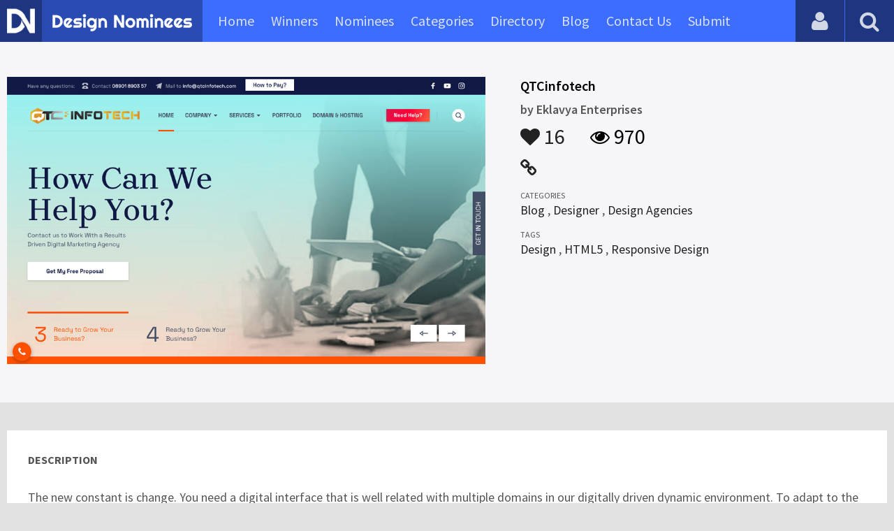

--- FILE ---
content_type: text/html
request_url: https://content.googleapis.com/static/proxy.html?usegapi=1&jsh=m%3B%2F_%2Fscs%2Fabc-static%2F_%2Fjs%2Fk%3Dgapi.lb.en.OE6tiwO4KJo.O%2Fd%3D1%2Frs%3DAHpOoo_Itz6IAL6GO-n8kgAepm47TBsg1Q%2Fm%3D__features__
body_size: -187
content:
<!DOCTYPE html>
<html>
<head>
<title></title>
<meta http-equiv="X-UA-Compatible" content="IE=edge" />
<script nonce="KPvJ19uULLcSPtD3j9tmNA">
  window['startup'] = function() {
    googleapis.server.init();
  };
</script>
<script src="https://apis.google.com/js/googleapis.proxy.js?onload=startup" async defer nonce="KPvJ19uULLcSPtD3j9tmNA"></script>
</head>
<body>
</body>
</html>


--- FILE ---
content_type: text/html; charset=utf-8
request_url: https://www.google.com/recaptcha/api2/aframe
body_size: 267
content:
<!DOCTYPE HTML><html><head><meta http-equiv="content-type" content="text/html; charset=UTF-8"></head><body><script nonce="11yKkxL8UNhxfwtUl5_FHg">/** Anti-fraud and anti-abuse applications only. See google.com/recaptcha */ try{var clients={'sodar':'https://pagead2.googlesyndication.com/pagead/sodar?'};window.addEventListener("message",function(a){try{if(a.source===window.parent){var b=JSON.parse(a.data);var c=clients[b['id']];if(c){var d=document.createElement('img');d.src=c+b['params']+'&rc='+(localStorage.getItem("rc::a")?sessionStorage.getItem("rc::b"):"");window.document.body.appendChild(d);sessionStorage.setItem("rc::e",parseInt(sessionStorage.getItem("rc::e")||0)+1);localStorage.setItem("rc::h",'1767052523274');}}}catch(b){}});window.parent.postMessage("_grecaptcha_ready", "*");}catch(b){}</script></body></html>

--- FILE ---
content_type: text/plain
request_url: https://www.google-analytics.com/j/collect?v=1&_v=j102&a=1926193840&t=pageview&_s=1&dl=https%3A%2F%2Fwww.designnominees.com%2Fsites%2Fqtcinfotech&ul=en-us%40posix&dt=QTCinfotech&sr=1280x720&vp=1280x720&_u=IEBAAEABAAAAACAAI~&jid=719845848&gjid=1468429343&cid=283366024.1767052521&tid=UA-79142889-1&_gid=977619014.1767052521&_r=1&_slc=1&z=944601304
body_size: -452
content:
2,cG-6GCP4QWX7G

--- FILE ---
content_type: application/javascript
request_url: https://www.designnominees.com/application/assets/public/js/facebook.js
body_size: 875
content:
function facebookLogin() {
    FB.login(function(e) {
        e.authResponse ? getUserInfo() : console.log("User cancelled login or did not fully authorize.")
    }, {
        scope: "email,public_profile"
    })
}

function getUserInfo() {
    FB.api("/me?fields=name,email,first_name,last_name,picture", function(e) {
        var o = {
                login_type: "facebook",
                social_login_id: e.id,
                username: e.name,
                email: e.email,
                first_name: e.first_name,
                last_name: e.last_name,
                image: e.picture.data.url
            },
            n = base_url;

        $.ajax({
            type: "POST",
            url: base_url + "user/fb_login",
            data: o,
            dataType: "json",
            cache: !1,
            success: function(data) {
              
                if(data.IsValid=="Yes")
                {
                    if(redirect_url=="http://www.designnominees.com/sponsored-site")
                    {
                         window.location.href =redirect_url ;
                    }
                    else if(redirect_url=="http://www.designnominees.com/sponsored-game")
                    {
                         window.location.href =redirect_url ;
                    }
                    else if(redirect_url=="http://www.designnominees.com/sponsored-app")
                    {
                         window.location.href =redirect_url ;
                    }
                    else if(data.FirstTimeLogin=="Yes")
                    {
                        window.location.href =base_url+"view_profile"
                    }
                    else
                    {
                        window.location.href =base_url ;
                    }
                }
            }
        })
    })
}

function facebookLogout() {
    FB.logout(function() {
        document.location.reload()
    })
}
window.fbAsyncInit = function() {
    FB.init({
        appId: "865597160237883",
        status: !0,
        cookie: !0,
        xfbml: !0
    }), FB.Event.subscribe("auth.authResponseChange", function(e) {
        "connected" === e.status ? console.log("Connected to Facebook") : "not_authorized" === e.status ? console.log("Failed to Connect") : console.log("Logged Out")
    })
},
    function(e) {
        var o, n = "facebook-jssdk",
            t = e.getElementsByTagName("script")[0];
        e.getElementById(n) || (o = e.createElement("script"), o.id = n, o.async = !0, o.src = "//connect.facebook.net/en_US/all.js", t.parentNode.insertBefore(o, t))
    }(document);

--- FILE ---
content_type: application/javascript
request_url: https://www.designnominees.com/application/assets/public/js/google.js
body_size: 918
content:
function onLoadCallback() {
    gapi.client.load("plus", "v1", function() {})
}

function googleLogin() {
    var e = {
        clientid: "41278703664-2l49olkfv65t5t957sepo7t9g1akgopf.apps.googleusercontent.com",
        cookiepolicy: "none",
        callback: "loginCallback",
        approvalprompt: "force",
        scope: "https://www.googleapis.com/auth/plus.login https://www.googleapis.com/auth/plus.profile.emails.read"
    };
    gapi.auth.signIn(e)
}

function loginCallback(e) {
    $(".horizontalLoader").removeClass("hide"), e.status.signed_in && gapi.client.plus.people.get({
        userId: "me"
    }).execute(function(e) {
        var a = "";
        if (e.emails)
            for (i = 0; i < e.emails.length; i++) "account" == e.emails[i].type && (a = e.emails[i].value);
        var o = {
                login_type: "google",
                social_login_id: e.id,
                username: e.displayName,
                email: a,
                first_name: e.name.givenName,
                last_name: e.name.familyName,
                image: e.image.url
            },
            l = base_url;
        $.ajax({
            type: "POST",
            url: base_url + "user/google_login",
            data: o,
            dataType: "json",
            cache: !1,
            success: function(data) {
                if(data.IsValid=="Yes")
                {
                    if(redirect_url=="http://www.designnominees.com/sponsored-site")
                    {
                         window.location.href =redirect_url ;
                    }
                    else if(redirect_url=="http://www.designnominees.com/sponsored-game")
                    {
                         window.location.href =redirect_url ;
                    }
                    else if(redirect_url=="http://www.designnominees.com/sponsored-app")
                    {
                         window.location.href =redirect_url ;
                    }

                    else if(data.FirstTimeLogin=="Yes")
                    {
                        window.location.href =base_url+"view_profile"
                    }
                    else
                    {
                        window.location.href =base_url ;
                    }
                }
            }
        })
    })
}

function googleLogout() {
    gapi.auth.signOut()
}! function() {
    var e = document.createElement("script");
    e.type = "text/javascript", e.async = !0, e.src = "https://apis.google.com/js/client.js?onload=onLoadCallback";
    var a = document.getElementsByTagName("script")[0];
    a.parentNode.insertBefore(e, a)
}();